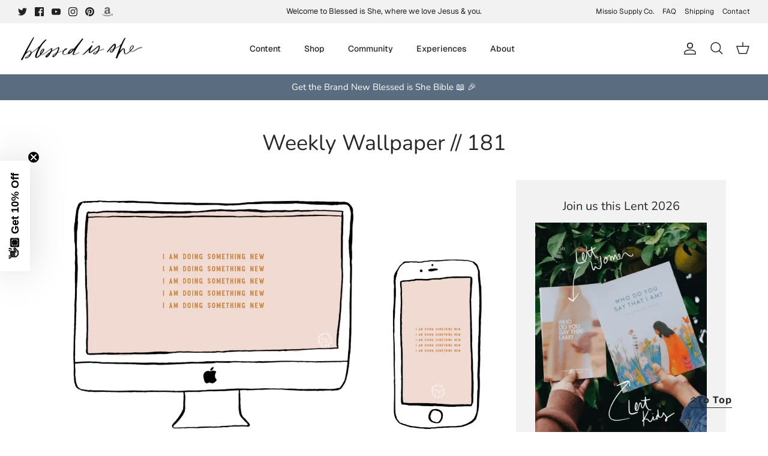

--- FILE ---
content_type: text/json
request_url: https://conf.config-security.com/model
body_size: 84
content:
{"title":"recommendation AI model (keras)","structure":"release_id=0x5d:48:31:6d:5e:22:22:58:72:49:5c:66:2c:59:56:6c:5b:76:7d:56:77:42:3d:34:70:7c:64:32:33;keras;x1aded394kuzm4eyfibkn0gmwmvxb2ay1q5wpj1poiwo7btqg4po0kiskxtx8hj1y68ucisz","weights":"../weights/5d48316d.h5","biases":"../biases/5d48316d.h5"}